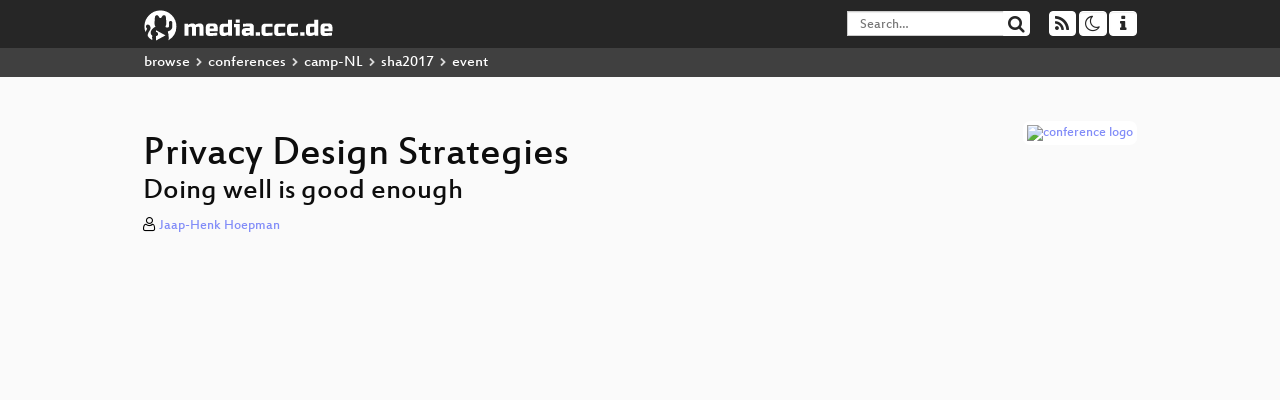

--- FILE ---
content_type: text/html; charset=utf-8
request_url: https://app.media.ccc.de/v/SHA2017-335-privacy_design_strategies
body_size: 6766
content:
<!DOCTYPE html>
<html lang="en">
<head>
<meta content="IE=edge" http-equiv="X-UA-Compatible">
<meta content="text/html; charset=UTF-8" http-equiv="Content-Type">
<meta content="index,follow" name="robots">
<meta content="CCC" name="publisher">
<meta content="Privacy laws are complex and vague. They offer little concrete guidelines for engineers. Privacy design strategies address this issue. Th..." name="description">

<meta content="SHA2017, 335, Chaos Computer Club, Video, Media, Streaming, TV, Hacker" name="keywords">
<meta content="2ozQIr-cQ-sJzGeJT_iTkS147fs3c5R3I1i6Dk_YLwA" name="google-site-verification">
<meta content="width=device-width, initial-scale=1.0" name="viewport">
<link href="/apple-touch-icon-57x57.png" rel="apple-touch-icon" sizes="57x57">
<link href="/apple-touch-icon-72x72.png" rel="apple-touch-icon" sizes="72x72">
<link href="/apple-touch-icon-60x60.png" rel="apple-touch-icon" sizes="60x60">
<link href="/apple-touch-icon-76x76.png" rel="apple-touch-icon" sizes="76x76">
<link href="/favicon-96x96.png" rel="icon" sizes="96x96" type="image/png">
<link href="/favicon-16x16.png" rel="icon" sizes="16x16" type="image/png">
<link href="/favicon-32x32.png" rel="icon" sizes="32x32" type="image/png">
<link rel="stylesheet" href="/assets/application-3ad2dd5ecb6545131aad78806e677698a74457b1a4c8d55f1804d430b39a1057.css" />
<script src="/assets/application-08c36f4689d6edef8dab6fa211421967d21e1910f65f791f0dd55e8a56114acc.js"></script>
<link href="/news.atom" rel="alternate" title="ATOM" type="application/atom+xml">
<link href="/updates.rdf" rel="alternate" title="last 100" type="application/rss+xml">
<link href="/podcast.xml" rel="alternate" title="last 100" type="application/rss+xml">
<link href="/podcast-archive.xml" rel="alternate" title="podcast archive" type="application/rss+xml">

<title>
Privacy Design Strategies

- media.ccc.de
</title>
<noscript>
<style>
  .script-only { display: none !important; }
  .slider { display: flex; gap: 1em; }
  .nav-tabs { display: none; }
  .tab-content > .tab-pane { display: block; }
</style>
</noscript>

<meta content="Privacy Design Strategies" property="og:title">
<meta content="video.other" property="og:type">
<meta content="/v/SHA2017-335-privacy_design_strategies" property="og:url">
<meta content="https://static.media.ccc.de/media/events/SHA2017/335-hd_preview.jpg" property="og:image">
<meta content="https://cdn.media.ccc.de/events/SHA2017/h264-hd/SHA2017-335-eng-Privacy_Design_Strategies_hd.mp4" property="og:video">
<meta content="2017-08-05 02:00:00 +0200" property="og:video:release_date">
<meta content="Privacy laws are complex and vague. They offer little concrete guidelines for engineers. Privacy design strategies address this issue. Th..." property="og:description">
<meta content="player" property="twitter:card">
<meta content="https://app.media.ccc.de/v/SHA2017-335-privacy_design_strategies/oembed" property="twitter:player">
<meta content="480" property="twitter:player:height">
<meta content="854" property="twitter:player:width">
<meta content="Jaap-Henk Hoepman" property="author">
<link href="/v/SHA2017-335-privacy_design_strategies" rel="canonical">
<script type="application/ld+json">
{
  "@context": "https://schema.org",
  "@type": "VideoObject",
  "name": "Privacy Design Strategies",
  "description": "Privacy laws are complex and vague. They offer little concrete guidelines for engineers. Privacy design strategies address this issue. Th...",
  "thumbnailUrl": "https://static.media.ccc.de/media/events/SHA2017/335-hd_preview.jpg",
  "uploadDate": "2017-08-05 02:00:00 +0200",
  "duration": "PT3174S",
  "publisher": {
    "@type": "Organization",
    "name": "media.ccc.de",
      "logo": {
      "@type": "ImageObject",
      "url": "/apple-touch-icon.png",
      "width": 180,
      "height": 180
    }
  },
  "contentUrl": "SHA2017-335-eng-Privacy_Design_Strategies_sd.mp4",
  "embedUrl": "https://app.media.ccc.de/v/SHA2017-335-privacy_design_strategies/oembed"
}

</script>
<link href="https://app.media.ccc.de/c/SHA2017/podcast/webm-hq.xml" rel="alternate" title="Podcast feed webm for this folder" type="application/rss+xml">
<link href="https://app.media.ccc.de/c/SHA2017/podcast/mp4-hq.xml" rel="alternate" title="Podcast feed mp4 for this folder" type="application/rss+xml">
<link href="https://app.media.ccc.de/c/SHA2017/podcast/opus.xml" rel="alternate" title="Podcast feed opus for this folder" type="application/rss+xml">
<link href="https://app.media.ccc.de/c/SHA2017/podcast/mp3.xml" rel="alternate" title="Podcast feed mp3 for this folder" type="application/rss+xml">

<link href='https://app.media.ccc.de/public/oembed?url=https%3A%2F%2Fapp.media.ccc.de%2Fv%2FSHA2017-335-privacy_design_strategies' rel='alternate' title='media.ccc.de oembed profile' type='application/json+oembed'>

</head>
<body class="page-show
">
<div class="navbar navbar-default navbar-fixed-top dark" role="navigation">
<div class="container-fluid">
<div class="navbar-header">
<a class="navbar-brand" href="/">
<span>
<img alt="media.ccc.de logo, a lucky cat holding a play icon" src="/assets/frontend/voctocat-header-b587ba587ba768c4a96ed33ee72747b9a5432b954892e25ed9f850a99c7d161c.svg">
</span>
</a>
</div>
<div class="nav navbar-form navbar-right button-wrapper">
<a class="form-control btn btn-default" href="/about.html">
<span class="icon icon-info"></span>
</a>
</div>
<div class="nav navbar-form navbar-right compact dropdown script-only">
<button aria-expanded="true" aria-haspopup="true" class="form-control btn btn-default dropdown-toggle" data-toggle="dropdown" id="theme-menu">
<span class="icon icon-moon-o"></span>
</button>
<div aria-labelledby="theme-menu" class="dropdown-menu themes-dropdown">
<li>
<a data-turbolinks="false" href="#" onclick="toggleTheme(&#39;system&#39;)" role="button">System</a>
</li>
<li>
<a data-turbolinks="false" href="#" onclick="toggleTheme(&#39;light&#39;)" role="button">Light</a>
</li>
<li>
<a data-turbolinks="false" href="#" onclick="toggleTheme(&#39;dark&#39;)" role="button">Dark</a>
</li>
</div>
</div>
<div class="nav navbar-form navbar-right compact dropdown script-only">
<button aria-expanded="true" aria-haspopup="true" class="btn btn-default dropdown-toggle" data-toggle="dropdown" id="feed-menu">
<span class="icon icon-rss"></span>
</button>
<div aria-labelledby="feed-menu" class="dropdown-menu feeds_dropdown">
<table class="feeds_list">
<tr>
<td>
<a class="" href="/news.atom" title="">
News
</a>
</td>
<td class="placeholder"></td>
</tr>
<tr>
<td>
<a class="" href="/updates.rdf" title="">
RSS, last 100
</a>
</td>
<td class="placeholder"></td>
</tr>
<tr>
<td>
<a class="" href="/podcast-hq.xml" title="">
Podcast feed of the last two years
</a>
</td>
<td>
<a href="/podcast-lq.xml" title="Podcast feed of the last two years (SD)">
SD quality
</a>
</td>
</tr>
<tr>
<td>
<a class="" href="/podcast-audio-only.xml" title="">
Podcast audio feed of the last year
</a>
</td>
<td class="placeholder"></td>
</tr>
<tr>
<td>
<a class="" href="/podcast-archive-hq.xml" title="">
Podcast archive feed, everything older than two years
</a>
</td>
<td>
<a href="/podcast-archive-lq.xml" title="Podcast archive feed, everything older than two years (SD)">
SD quality
</a>
</td>
</tr>
<tr class="headline">
<td class="headline" colspan="2">
<div>
<span>
Podcast feeds for SHA2017
</span>
</div>
</td>
</tr>
<tr>
<td>
<a class="indented" href="https://app.media.ccc.de/c/SHA2017/podcast/webm-hq.xml" title="webm">
webm
</a>
</td>
<td>
<a href="https://app.media.ccc.de/c/SHA2017/podcast/webm-lq.xml" title="webm (SD)">
SD quality
</a>
</td>
</tr>
<tr>
<td>
<a class="indented" href="https://app.media.ccc.de/c/SHA2017/podcast/mp4-hq.xml" title="mp4">
mp4
</a>
</td>
<td>
<a href="https://app.media.ccc.de/c/SHA2017/podcast/mp4-lq.xml" title="mp4 (SD)">
SD quality
</a>
</td>
</tr>
<tr>
<td>
<a class="indented" href="https://app.media.ccc.de/c/SHA2017/podcast/opus.xml" title="opus">
opus
</a>
</td>
<td class="placeholder"></td>
</tr>
<tr>
<td>
<a class="indented" href="https://app.media.ccc.de/c/SHA2017/podcast/mp3.xml" title="mp3">
mp3
</a>
</td>
<td class="placeholder"></td>
</tr>
</table>

</div>
</div>
<form action="/search/" class="navbar-form navbar-right" id="media-search" method="get" role="search">
<div class="form-group input-group">
<input class="form-control" name="q" placeholder="Search…" size="17" type="search" value="">
<span class="input-group-btn">
<button class="btn btn-default" type="submit">
<span class="icon icon-search"></span>
</button>
</span>
</div>
</form>
</div>
<div aria-labelledby="feedMenu" class="feeds_dropdown" id="feedMenuMobile">
<table class="feeds_list">
<tr>
<td>
<a class="" href="/news.atom" title="">
News
</a>
</td>
<td class="placeholder"></td>
</tr>
<tr>
<td>
<a class="" href="/updates.rdf" title="">
RSS, last 100
</a>
</td>
<td class="placeholder"></td>
</tr>
<tr>
<td>
<a class="" href="/podcast-hq.xml" title="">
Podcast feed of the last two years
</a>
</td>
<td>
<a href="/podcast-lq.xml" title="Podcast feed of the last two years (SD)">
SD quality
</a>
</td>
</tr>
<tr>
<td>
<a class="" href="/podcast-audio-only.xml" title="">
Podcast audio feed of the last year
</a>
</td>
<td class="placeholder"></td>
</tr>
<tr>
<td>
<a class="" href="/podcast-archive-hq.xml" title="">
Podcast archive feed, everything older than two years
</a>
</td>
<td>
<a href="/podcast-archive-lq.xml" title="Podcast archive feed, everything older than two years (SD)">
SD quality
</a>
</td>
</tr>
<tr class="headline">
<td class="headline" colspan="2">
<div>
<span>
Podcast feeds for SHA2017
</span>
</div>
</td>
</tr>
<tr>
<td>
<a class="indented" href="https://app.media.ccc.de/c/SHA2017/podcast/webm-hq.xml" title="webm">
webm
</a>
</td>
<td>
<a href="https://app.media.ccc.de/c/SHA2017/podcast/webm-lq.xml" title="webm (SD)">
SD quality
</a>
</td>
</tr>
<tr>
<td>
<a class="indented" href="https://app.media.ccc.de/c/SHA2017/podcast/mp4-hq.xml" title="mp4">
mp4
</a>
</td>
<td>
<a href="https://app.media.ccc.de/c/SHA2017/podcast/mp4-lq.xml" title="mp4 (SD)">
SD quality
</a>
</td>
</tr>
<tr>
<td>
<a class="indented" href="https://app.media.ccc.de/c/SHA2017/podcast/opus.xml" title="opus">
opus
</a>
</td>
<td class="placeholder"></td>
</tr>
<tr>
<td>
<a class="indented" href="https://app.media.ccc.de/c/SHA2017/podcast/mp3.xml" title="mp3">
mp3
</a>
</td>
<td class="placeholder"></td>
</tr>
</table>

</div>
</div>
<div class="breadcrumb dark">
<ol class="container-fluid breadcrumb">
<li>
<a class="inverted" href="/b">
browse
</a>
</li>
<li>
<span class="icon icon-chevron-right"></span>
<a class="inverted" href="/b/conferences">
conferences
</a>
</li>
<li>
<span class="icon icon-chevron-right"></span>
<a class="inverted" href="/b/conferences/camp-NL">
camp-NL
</a>
</li>
<li>
<span class="icon icon-chevron-right"></span>
<a class="inverted" href="/b/conferences/camp-NL/sha2017">
sha2017
</a>
</li>
<li class="active">
<span class="icon icon-chevron-right"></span>
event
</li>
</ol>
</div>

<main class="container-fluid">
<div class="player-header">
<div class="conference">
<a class="thumbnail conference" href="/c/SHA2017">
<img alt="conference logo" src="https://static.media.ccc.de/media/events/SHA2017/logo.png">
</a>
</div>
<h1>
Privacy Design Strategies
</h1>
<h2>
Doing well is good enough
</h2>
</div>
<p class="persons">
<span class="icon icon-user-light"></span>
<a href="/search?p=Jaap-Henk+Hoepman">Jaap-Henk Hoepman</a>

</p>
<div class="player video" data-aspect-ratio="16:9">
<div class="kiosk"></div>
<!-- Mediaelement Player -->
<video class="video" controls="controls" data-id="4233" data-timeline="https://static.media.ccc.de/media/events/SHA2017/7ab308d4-9655-483e-95b0-710daa377a1a-timeline.jpg" height="100%" poster="https://static.media.ccc.de/media/events/SHA2017/335-hd_preview.jpg" preload="metadata" width="100%">
<source data-lang="eng" data-quality="high" src="https://cdn.media.ccc.de/events/SHA2017/h264-hd/SHA2017-335-eng-Privacy_Design_Strategies_hd.mp4" title="eng 1080p" type="video/mp4">
<source data-lang="eng" data-quality="high" src="https://cdn.media.ccc.de/events/SHA2017/webm-hd/SHA2017-335-eng-Privacy_Design_Strategies_webm-hd.webm" title="eng 1080p" type="video/webm">
<source data-lang="eng" data-quality="low" src="https://cdn.media.ccc.de/events/SHA2017/h264-sd/SHA2017-335-eng-Privacy_Design_Strategies_sd.mp4" title="eng 576p" type="video/mp4">
<source data-lang="eng" data-quality="low" src="https://cdn.media.ccc.de/events/SHA2017/webm-sd/SHA2017-335-eng-Privacy_Design_Strategies_webm-sd.webm" title="eng 576p" type="video/webm">
<track kind="metadata" label="thumbnails" src="https://static.media.ccc.de/media/events/SHA2017/7ab308d4-9655-483e-95b0-710daa377a1a-thumbnails.vtt" srclang="">
<link href="/postroll/SHA2017-335-privacy_design_strategies" rel="postroll">
</video>
<script>
  $(function() {
    var params = new URLSearchParams(window.location.hash && window.location.hash.split('#')[1]);
    var stamp = params.get('t'),
        lang = params.get('l'),
        srt = params.get('s'),
        $video = $('video'),
        promises = [];
  
    $('video source').each(function() {
      var $source = $(this);
      // Prop always presents the fully resolved URL
      promises.push(
        MirrorbrainFix.selectMirror($source.prop('src'), function(mirror) {
          $source.attr('src', mirror);
        })
      );
    });
  
    $.when.apply($, promises).done(function() {
      $('video').mediaelementplayer({
        usePluginFullScreen: true,
        enableAutosize: true,
        stretching: 'responsive',
        features: ['skipback', 'playpause', 'jumpforward', 'progress', 'current', 'duration', 
          'tracks', 'volume', 'speed', 'sourcechooser', 'fullscreen', 'postroll', 'timelens'],
        skipBackInterval: 15,
        startLanguage: lang,
        success: function (mediaElement, originalNode, player) {
          window.mediaElement = mediaElement;
          window.player = player;
  
          if (srt || srt === "") {
            var subtitles = player.tracks.filter(x => x.kind === 'subtitles');
            var track = subtitles.filter(x => x.srclang === srt);
            console.log(track);
            if (track) {
              player.setTrack(track[0].trackId);
            } else {
              player.setTrack(subtitles[0].trackId);
            }
          }
  
          mediaElement.addEventListener('canplay', function () {
            if (stamp) {
              mediaElement.setCurrentTime(stamp);
              stamp = null;
            }
          });
          mediaElement.addEventListener('playing', function () {
            $.post("/public/recordings/count", {event_id: $video.data('id'), src: mediaElement.src});
          }, false);
  
          function updateHash() {
            var l = player.options.startLanguage || '';
            var hash =  (l ? '#l='+l+'&t=' : '#t=') + Math.round(mediaElement.currentTime);
            if (srt) {
              hash += '&s=' + srt;
            }
            window.location.replaceHash(hash);
          }          
          mediaElement.addEventListener('pause', updateHash, false);
          mediaElement.addEventListener('seeked', updateHash, false);
  
          // see https://github.com/voc/voctoweb/pull/447
          mediaElement.firstChild.addEventListener('dblclick', function() {
            player.enterFullScreen()
          });
  
          document.addEventListener('keypress', function (event) {
            // do not capture events from input fields
            if (event.target.tagName === 'INPUT') {
              return;
            }
            switch(event.key) {
              case 'k':
              case ' ':
                event.preventDefault();
                player.paused ? player.play() : player.pause();
                break; 
              case 'f':
                player.fullscreen();
                //event.preventDefault();   
                break; 
              default:
                // forward other events to player
                mediaElement.dispatchEvent(event);
                console.log(event);
            }
          });
        }
      });
    });
  })
</script>

</div>
Playlists:
<a href="/v/SHA2017-335-privacy_design_strategies/playlist">&#39;SHA2017&#39; videos starting here</a>
/
<a data-method="get" href="/v/SHA2017-335-privacy_design_strategies/audio">audio</a>
/
<a href="/v/SHA2017-335-privacy_design_strategies/related">related events</a>
<ul class="metadata">
<li class="duration digits">
<span class="icon icon-clock-o"></span>
52 min
</li>
<li class="date digits">
<span class="icon icon-calendar-o" title="event and release date"></span>
2017-08-05
</li>
<li class="view-count digits">
<span class="icon icon-eye" title="191 views"></span>
191
</li>
<li>
<span class="icon icon-external-link"></span>
<a href="https://c3voc.de">Fahrplan</a>
</li>
</ul>
<!-- %h3 About -->
<p class="description">
<p>Privacy laws are complex and vague. They offer little concrete guidelines for engineers. Privacy design strategies address this issue. They translate vague legal norms into concrete design goals. These can be used to start the conversation on how to design your system in a privacy friendly way from the very start. The outcome is a system that addresses privacy well, but may not be perfect. But that is good enough!</p>

<p>#Privacy</p>
</p>
<h3>Download</h3>
<div class="download">
<div class="downloads">
<div class="row video">
<div class="col-sm-2 col-md-1">
<h4>Video</h4>
</div>
<div class="col-sm-10 col-md-11">
<ul class="nav nav-tabs" role="tablist">
<li class="active" role="presentation">
<a aria-controls="mp4" data-toggle="tab" href="#mp4" role="tab">
MP4
</a>
</li>
<li class="" role="presentation">
<a aria-controls="webm" data-toggle="tab" href="#webm" role="tab">
WebM
</a>
</li>
</ul>
<div class="tab-content">
<div class="tab-pane active" id="mp4" role="tabpanel">
<div class="btn-wrap">
<a class="btn btn-default download hq" href="https://cdn.media.ccc.de/events/SHA2017/h264-hd/SHA2017-335-eng-Privacy_Design_Strategies_hd.mp4">
<div class="title">Download 1080p</div>
<span class="language">eng</span>
<span class="size">399 MB</span>
</a>
</div>
<div class="btn-wrap">
<a class="btn btn-default download hq" href="https://cdn.media.ccc.de/events/SHA2017/h264-sd/SHA2017-335-eng-Privacy_Design_Strategies_sd.mp4">
<div class="title">Download 576p</div>
<span class="language">eng</span>
<span class="size">122 MB</span>
</a>
</div>
</div>
<div class="tab-pane" id="webm" role="tabpanel">
<div class="btn-wrap">
<a class="btn btn-default download hq" href="https://cdn.media.ccc.de/events/SHA2017/webm-hd/SHA2017-335-eng-Privacy_Design_Strategies_webm-hd.webm">
<div class="title">Download 1080p</div>
<span class="language">eng</span>
<span class="size">483 MB</span>
</a>
</div>
<div class="btn-wrap">
<a class="btn btn-default download hq" href="https://cdn.media.ccc.de/events/SHA2017/webm-sd/SHA2017-335-eng-Privacy_Design_Strategies_webm-sd.webm">
<div class="title">Download 576p</div>
<span class="language">eng</span>
<span class="size">163 MB</span>
</a>
</div>
</div>
</div>
</div>
</div>
<div class="row subtitle">
<div class="col-sm-2 col-md-1">
<h4>Subtitles</h4>
</div>
<div class="col-sm-10 col-md-11">
<a class="subtitle improve" href="https://www.c3subtitles.de/talk/guid/7ab308d4-9655-483e-95b0-710daa377a1a" target="_blank">
Help us to subtitle this talk!
</a>
</div>
</div>
<div class="row audio">
<div class="col-sm-2 col-md-1">
<h4>Audio</h4>
</div>
<div class="col-sm-10 col-md-11">
<div class="tab-content">
<div class="btn-wrap">
<a class="btn btn-default download audio eng" href="https://cdn.media.ccc.de/events/SHA2017/mp3/SHA2017-335-eng-Privacy_Design_Strategies.mp3">
<div class="title">Download mp3</div>
<span class="language">eng</span>
<span class="size">48 MB</span>
</a>
</div>
<div class="btn-wrap">
<a class="btn btn-default download audio eng" href="https://cdn.media.ccc.de/events/SHA2017/opus/SHA2017-335-eng-Privacy_Design_Strategies.opus">
<div class="title">Download opus</div>
<span class="language">eng</span>
<span class="size">35 MB</span>
</a>
</div>
</div>
</div>
</div>
</div>

</div>
<h3>Related</h3>
<div class="related">
<div class="slider">
<div class="slide">
<a class="item active" href="/v/SHA2017-131-decentralize_self-hosting_in_your_own_home_using_sovereign">
<img alt="Decentralize! Self-hosting in your own home using Sovereign" src="https://static.media.ccc.de/media/events/SHA2017/131-hd.jpg" title="Decentralize! Self-hosting in your own …">
</a>
</div>
<div class="slide">
<a class="item" href="/v/SHA2017-148-improving_security_with_fuzzing_and_sanitizers">
<img alt="Improving security with Fuzzing and Sanitizers" src="https://static.media.ccc.de/media/events/SHA2017/148-hd.jpg" title="Improving security with Fuzzing and San…">
</a>
</div>
<div class="slide">
<a class="item" href="/v/SHA2017-101-mailpile">
<img alt="Mailpile" src="https://static.media.ccc.de/media/events/SHA2017/101-hd.jpg" title="Mailpile">
</a>
</div>
<div class="slide">
<a class="item" href="/v/SHA2017-174-ddos_attack_and_defense">
<img alt="DDoS attack and defense" src="https://static.media.ccc.de/media/events/SHA2017/174-hd.jpg" title="DDoS attack and defense">
</a>
</div>
<div class="slide">
<a class="item" href="/v/SHA2017-120-hack_north_korea">
<img alt="Hack North Korea" src="https://static.media.ccc.de/media/events/SHA2017/120-hd.jpg" title="Hack North Korea">
</a>
</div>
<div class="slide">
<a class="item" href="/v/SHA2017-216-my_safe_in_your_house">
<img alt="My Safe In Your House" src="https://static.media.ccc.de/media/events/SHA2017/216-hd.jpg" title="My Safe In Your House">
</a>
</div>
<div class="slide">
<a class="item" href="/v/SHA2017-102-tor_de-anonymization_techniques">
<img alt="Tor de-anonymization techniques" src="https://static.media.ccc.de/media/events/SHA2017/102-hd.jpg" title="Tor de-anonymization techniques">
</a>
</div>
<div class="slide">
<a class="item" href="/v/SHA2017-163-best_of_iot_fails">
<img alt="Best of IoT Fails" src="https://static.media.ccc.de/media/events/SHA2017/163-hd.jpg" title="Best of IoT Fails">
</a>
</div>
<div class="slide">
<a class="item" href="/v/SHA2017-100-update_the_updates">
<img alt="Update the updates" src="https://static.media.ccc.de/media/events/SHA2017/100-hd.jpg" title="Update the updates">
</a>
</div>
<div class="slide">
<a class="item" href="/v/SHA2017-217-we_don_t_need_no_security">
<img alt="We don’t need no security!" src="https://static.media.ccc.de/media/events/SHA2017/217-hd.jpg" title="We don’t need no security!">
</a>
</div>
</div>
</div>

<!-- %h3 Embed/Share -->
<div class="share">
<div class="row">
<div class="col-md-6">
<h3>Embed</h3>
<textarea class="share" readonly rows="2"><iframe width="1024" height="576" src="https://media.ccc.de/v/SHA2017-335-privacy_design_strategies/oembed" frameborder="0" allowfullscreen></iframe></textarea>
</div>
<div class="col-md-6">
<h3>Share:</h3>
<ul class="share">
<li>
<button data-share="mastodon" data-text="Privacy Design Strategies" data-url="https://media.ccc.de/v/SHA2017-335-privacy_design_strategies">
<i class="icon-mastodon"></i>
</button>
</li>
<li>
<a class="popup" href="https://www.facebook.com/sharer/sharer.php?t=Privacy+Design+Strategies&amp;u=https%3A%2F%2Fmedia.ccc.de%2Fv%2FSHA2017-335-privacy_design_strategies" title="via Facebook">
<i class="icon-facebook"></i>
</a>
</li>
<li>
<a class="popup" href="https://share.diasporafoundation.org/?title=Privacy%20Design%20Strategies&amp;url=https%3A%2F%2Fmedia.ccc.de%2Fv%2FSHA2017-335-privacy_design_strategies" title="via Diaspora">
<i class="icon-diaspora"></i>
</a>
</li>
<li>
<a href="mailto:?subject=Privacy%20Design%20Strategies&amp;body=Privacy%20Design%20Strategies%3A%20https%3A%2F%2Fmedia.ccc.de%2Fv%2FSHA2017-335-privacy_design_strategies" title="by Mail">
<i class="icon-envelope"></i>
</a>
</li>
</ul>
</div>
</div>
<script>
  $(function() {
    $('.share').on('click', 'a.popup', function (e) {
      window.open(this.href, 'share it', 'width=800,height=420,resizable=yes');
      e.preventDefault();
    });
    $("textarea.share").on('focus', function() {
      $(this).select();
    });
    $('.share').on('click', '[data-share=mastodon]', function (e) {
      e.stopPropagation();
      mastodonShare(this.dataset.text, this.dataset.url);
      e.preventDefault();
    })
  });
</script>

</div>
<h3>Tags</h3>
<div class="tags">
<a href="/c/SHA2017/SHA2017" rel="tag" class=" label label-default">SHA2017</a>
<a href="/tags/335" rel="tag" class=" label label-default">335</a>
</div>
</main>

<footer class="dark">
by
<a class="inverted" href="//ccc.de">Chaos Computer Club e.V</a>
––
<a class="inverted" href="/about.html">About</a>
––
<a class="inverted" href="/about.html#apps">Apps</a>
––
<a class="inverted" href="//ccc.de/en/imprint">Imprint</a>
––
<a class="inverted" href="/about.html#privacy">Privacy</a>
––
<a class="inverted" href="//c3voc.de/">c3voc</a>
</footer>

</body>
</html>
